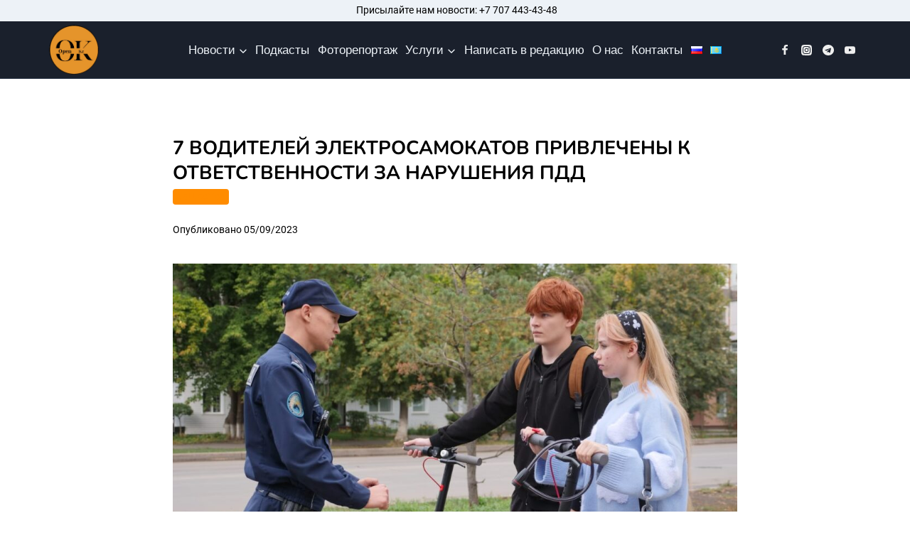

--- FILE ---
content_type: image/svg+xml
request_url: https://open-kz.kz/wp-content/uploads/2022/12/bezymyannyj-1-1.svg
body_size: 3520
content:
<?xml version="1.0" encoding="UTF-8"?>
<!-- Creator: CorelDRAW 2020 (64-Bit) -->
<svg xmlns="http://www.w3.org/2000/svg" xmlns:xlink="http://www.w3.org/1999/xlink" xmlns:xodm="http://www.corel.com/coreldraw/odm/2003" xml:space="preserve" width="83.7353mm" height="51.5402mm" version="1.0" style="shape-rendering:geometricPrecision; text-rendering:geometricPrecision; image-rendering:optimizeQuality; fill-rule:evenodd; clip-rule:evenodd" viewBox="0 0 17695.34 10891.72">
 <defs>
  <font id="FontID0" font-variant="normal" style="fill-rule:nonzero" font-style="normal" font-weight="700">
	
   
   <glyph unicode="K" d="M83.0006 717.998l137.999 0 0 -248.33 194.333 248.33 164.835 0 -250.835 -320.499 275.166 -397.5 -162.165 0 -221.334 319.835 0 -319.835 -137.999 0 0 717.998z"></glyph>
   <glyph unicode="Z" d="M44.0013 717.998l434.999 0 -256.332 -585.998 239.331 0 0 -132 -439 0 255.001 582.999 -234 0 0 135z"></glyph>
  </font>
  <style type="text/css">
   <![CDATA[
    @font-face { font-family:"Century Gothic";font-variant:normal;font-style:normal;font-weight:bold;src:url("#FontID0") format(svg)}
    .fil0 {fill:#474449}
    .fil2 {fill:#63606A}
    .fil1 {fill:#64606B}
    .fil3 {fill:#FEB100}
    .fil4 {fill:#FFB200}
    .fnt0 {font-weight:bold;font-size:5509.17px;font-family:'Century Gothic'}
   ]]>
  </style>
 </defs>
 <g id="Слой_x0020_1">
  <metadata id="CorelCorpID_0Corel-Layer"></metadata>
  <g id="_2011281929376">
   <g>
    <path class="fil0" d="M7604.16 3095.4c0,-213.69 -7.86,-359.74 89.14,-555 171.47,-345.2 444.69,-554.33 859.14,-554.33 541.79,0 948.3,423.75 948.3,948.3 0,322.88 -25.4,572.63 -263.65,809.88 -610.56,608 -1632.93,183.39 -1632.93,-648.85zm0 -1270.36c0,-83.47 -0.42,-167.07 0.06,-250.55 1.61,-274.38 112.64,-214.64 -715.76,-214.64 -41.21,0 -53.68,12.45 -53.68,53.68l0 4437.25c816.56,0 773.6,58.09 770.43,-142.07l-1.06 -1504c462.72,532.35 1141.24,622.5 1782,368.53 757.47,-300.23 1088.11,-1325.98 792.4,-2209.34 -74.41,-222.27 -154.65,-335.88 -284.04,-503.23 -190.3,-246.07 -619.56,-518.72 -1055.8,-518.72 -452.02,0 -679.09,4.44 -1048.17,293.74 -95.81,75.1 -149.3,162.19 -186.39,189.35z"></path>
    <path class="fil0" d="M12059.31 1968.19c279.1,0 501.28,36.45 693.97,218.51 110.46,104.37 236.43,341.29 236.43,550.84l-1771.32 0c8.31,-99.98 55.49,-219.84 94.97,-298.64 128.68,-256.89 414.96,-470.7 745.96,-470.7zm-1610.29 912.5c0,578.78 38.67,842.17 396.13,1285.72 465.65,577.8 1407.4,659.35 2106.51,375.99 163.4,-66.23 478.5,-283.32 574.8,-427.15 -56.78,-84.83 -139.09,-141.82 -210.44,-218.95 -63.23,-68.36 -124.51,-185.25 -218.95,-210.46 -172.36,115.4 -346.64,375.74 -858.82,375.74 -297.95,0 -489.66,-55.07 -682.75,-211.87 -115.17,-93.53 -304.12,-340.19 -319.23,-521.72l2433.34 0c0,-113.5 17.88,-149.39 17.88,-268.38 0,-702.11 -196.26,-1279.06 -763.18,-1562.79 -529.83,-265.17 -1429.04,-211.01 -1907.35,216.27 -186.58,166.67 -309.99,300.48 -420.09,546.08 -70.79,157.92 -147.84,401.2 -147.84,621.53z"></path>
    <path class="fil0" d="M14922.04 1860.84c0,-196.89 40.76,-500.99 -71.55,-500.99l-644.12 0c-41.88,0 -71.58,29.69 -71.58,71.58l0 3149.01c0,48.33 8.54,49.32 17.9,89.45l751.47 0c43.19,-185.37 17.22,-1438.85 17.27,-1736.16 0.04,-251.41 127.94,-494.9 254.88,-621.82 56.34,-56.34 172.5,-143.13 253.72,-175.7 319.25,-128.08 752.89,-101.58 959.71,171.41 151.88,200.48 160.52,354.31 160.5,698.3l-0.61 1503.58c-3.53,213.97 -76.44,160.4 716.31,160.4 41.23,0 53.68,-12.45 53.68,-53.68l0 -2039.71c0,-487.59 -234.17,-927.46 -621.21,-1114.34 -375.12,-181.11 -1016.11,-163.44 -1370.82,34.81 -317.26,177.32 -328.91,307.71 -405.53,363.86z"></path>
    <path class="fil0" d="M5247.47 4097.35c-78.91,232.52 -462.48,576.05 -680.3,720.93 -650.22,432.54 -1484.83,523.03 -2208.28,195.33 -535.03,-242.37 -674.53,-493.25 -802.27,-576.87 0,158.43 20.69,329.18 38.99,480.45 45.94,379.71 29.99,411.01 247.14,522.2 376.9,193 768.19,355.36 1198.93,375.59l249.45 17.05c67.54,-1.94 38.08,-10.14 109.32,-15.98 332.12,-27.28 418.91,-13.44 793.33,-137.17 724.06,-239.28 1350.58,-767.49 1686.81,-1444.32 209.78,-422.33 250.27,-731.25 274.3,-781.33 -41.95,11.2 -380.07,298.28 -431.93,337.44 -77.77,58.71 -150.91,104.8 -233.64,159.97l-241.86 146.7z"></path>
    <path class="fil0" d="M3310.04 605.93c1059.94,-13.95 2024.03,793.5 2232.24,1832.8 100.55,502 28.36,737.99 -64.64,1193.44 269.61,-199.64 305.26,-206.7 600.42,-452.57 117.1,-97.53 156.57,-158.64 125.63,-383.47 -25.02,-182.04 -16.27,-245.43 -62.09,-474.7 -61.77,-309.1 -155.41,-530 -278.74,-776.89 -54.97,-110.06 -227.03,-378.04 -312.27,-474.97 -45.31,-51.52 -75.51,-95.07 -124.53,-143.85 -94.93,-94.44 -161.47,-166.08 -267.47,-251.39 -616.18,-495.94 -1142.13,-672.39 -1973.79,-674.29 -163.88,-0.36 -798.83,72.65 -876.7,178.95 91.74,7.63 436.64,148.31 524.87,190.83l477.09 236.13z"></path>
    <path class="fil0" d="M1270.34 3998.86c-169.74,-199.98 -284.68,-782.41 -285.69,-1082.15 -3.57,-1056.31 769.79,-2076.41 1806.53,-2258.47 -150.97,-107.78 -533.76,-250.42 -735.33,-317.09 -112.38,-37.15 -114.62,-21.24 -201.67,28 -620.85,351.09 -1101.42,924.33 -1328.62,1605.73 -304.01,911.76 -141.21,1968.55 456.04,2715.4 41.82,52.28 74.13,97.15 123.01,145.37l273.07 263.67c-75.89,-325.76 -107.35,-698.62 -107.35,-1100.45z"></path>
    <path class="fil1" d="M-0 6333.87l0 161.03c1487.26,0 2917.63,-17.88 4401.47,-17.88l13293.87 -17.9 0 -161.03c-5885.46,0 -11803.39,35.78 -17695.34,35.78z"></path>
    <path class="fil2" d="M5477.64 3632.16c93,-455.45 165.19,-691.43 64.64,-1193.44 -208.22,-1039.29 -1172.3,-1846.75 -2232.24,-1832.8l407.43 292.83c409.82,335.67 719.05,692.55 916.81,1194.45 128.51,326.18 253.76,718.72 152.87,1155.27 -90.59,392.03 -293.15,646.36 -546.72,866.77 281.36,0 712.46,-205.11 960.24,-328 106.15,-52.64 180.18,-108.01 276.96,-155.09z"></path>
    <path class="fil2" d="M1270.34 3998.86l69.91 -583.09c93.15,-470.54 306.36,-1002.23 632.14,-1353.87 221.64,-239.22 414.09,-452.68 729.11,-577.02 230.37,-90.95 543.8,-149.36 831.5,-97.46 100.19,18.07 188.59,54.46 278.04,61.9 -63.46,-94.78 -370.03,-373.24 -454.67,-439.94 -88.9,-70.05 -171.32,-120.12 -264.56,-182.75l-300.63 -168.38c-1036.74,182.06 -1810.1,1202.16 -1806.53,2258.47 1.01,299.74 115.95,882.17 285.69,1082.15z"></path>
    <path class="fil2" d="M1556.62 4436.74c127.75,83.62 267.24,334.51 802.27,576.87 723.45,327.7 1558.05,237.21 2208.28,-195.33 217.81,-144.88 601.39,-488.41 680.3,-720.93 -516.18,292.11 -1344.41,572.37 -2159.55,365.27 -492.62,-125.17 -917.78,-373.56 -1155.8,-830.23 -35.82,-68.72 -70.92,-138.78 -98.86,-223.2l-79.84 -260.12c-45.1,193.55 -100.38,297.21 -151.08,582.47 -40.28,226.58 -45.73,446.78 -45.73,705.19z"></path>
    <path class="fil3" d="M2504.9 2898.57c0,439.85 360.06,787.27 733.59,787.27l107.35 0c351.92,0 715.67,-360.98 715.67,-715.69 0,-160.48 4.71,-271.49 -78.8,-422.16 -18.39,-33.18 -47.38,-82.31 -69.38,-109.55l-51.25 -56.11c-2.51,-2.7 -5.92,-6.76 -8.43,-9.45 -476.3,-508.38 -1348.76,-175.65 -1348.76,525.69z"></path>
   </g>
   <text x="6608.38" y="10891.72" class="fil4 fnt0">KZ</text>
  </g>
 </g>
</svg>
